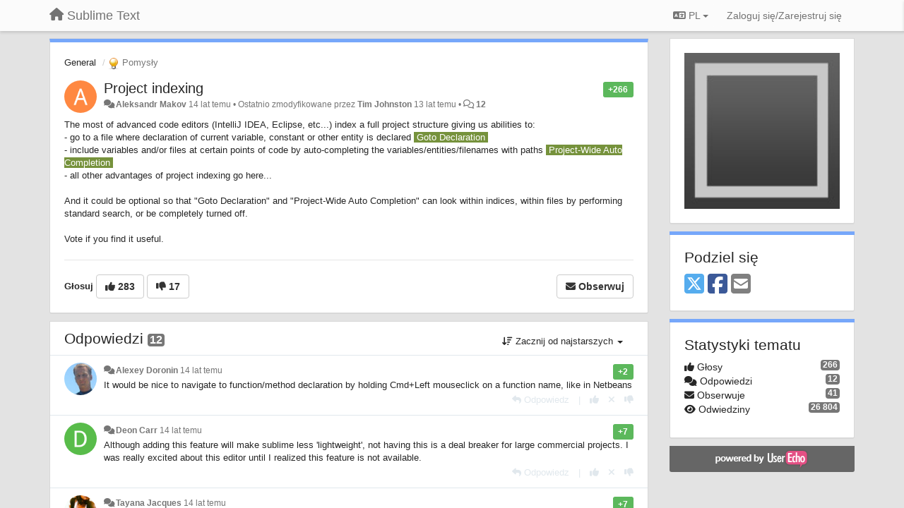

--- FILE ---
content_type: text/html; charset=utf-8
request_url: https://sublimetext.userecho.com/communities/1/topics/2839-project-indexing?lang=pl
body_size: 15915
content:
<!DOCTYPE html>
<html lang="pl" dir="ltr">
  <head>
    <meta charset="utf-8">
    <meta http-equiv="X-UA-Compatible" content="IE=edge">

    
    <meta name="viewport" content="width=device-width, initial-scale=1.0" />    

    <meta name="description" content="
  The most of advanced code editors (IntelliJ IDEA, Eclipse, etc...) index a full project structure giving us abilities to:- go to a file where declaration of current variable, constant or other entity is declared Goto Declaration

-include variables and/or files at certain points of code by auto-completing the variables/entities/filenames with paths Project-Wide Auto Completion

- all other advantages of project indexing go here...




And it could be optional so that &quot;Goto Declaration&quot; and &quot;Project-Wide Auto Completion&quot; can look within indices, within files by performing standard search, or be completely turned off.




Vote if you find it useful.
">
    <meta name="author" content="">
    <meta name="apple-mobile-web-app-capable" content="yes">

    <title>
  Project indexing / General / Sublime Text
</title>
    
  
  <meta name="title" content="Project indexing / General / Sublime Text" />
  


    
    <link rel="canonical" href="https://sublimetext.userecho.com/communities/1/topics/2839-project-indexing"/>
    

    

    
    <link rel="apple-touch-icon" href="https://sublimetext.userecho.com/s/attachments/2013/0/0/project_logo.png">
    

    


<script>
var initqueue = [];
var interface_mode = '';
var _uls_ls=(new Date()).getTime();
if (typeof __subfolder == 'undefined') var __subfolder='';

var _ue_globals=[];
_ue_globals['is_staff'] = false;
_ue_globals['lang_code'] = 'pl';
_ue_globals['lang_direction'] = 'ltr';
_ue_globals['datepicker_lang_code'] = 'pl';
_ue_globals['max_image_upload_size'] = 5242880;
_ue_globals['max_file_upload_size'] = 20971520;




_ue_globals['redactor_file_upload'] = true;

_ue_globals['redactor_ueactions'] = false;
_ue_globals['redactor_ue_ai'] = false;





function _checkYT(img){
	if(img.naturalHeight <= 90){
		var path = img.src;
		var altpath = path.replace('/maxresdefault.webp','/hqdefault.jpg').replace('/vi_webp/','/vi/');
		if (altpath != path){
			img.src = altpath;
		}
	}
}
</script>





    
    
    

    
    

    <link rel="stylesheet" href="/s/compress/css/output.3820a72a670e.css" type="text/css">

    

    <!-- HTML5 shim and Respond.js IE8 support of HTML5 elements and media queries -->
    <!--[if lt IE 9]>
      <script src="https://oss.maxcdn.com/libs/html5shiv/3.7.0/html5shiv.js"></script>
      <script src="https://oss.maxcdn.com/libs/respond.js/1.4.2/respond.min.js"></script>
    <![endif]-->

    



<style>

body {




}

/* Dashboard background color */


body {background-color: #E3E3E3;}

.module.module-topiclist .module-body {
  background-color: #E3E3E3;
}

/* Modules background color */
.panel {
background-color: #ffffff;
}

.ue_project_item {
background-color: #ffffff;
}

.module .module-body {
background-color: #ffffff;
}

.ue-content {
background-color: #ffffff;
}

.modal-content {
background-color: #ffffff;
}

.module-nav {
background-color: #ffffff;
}

.module-search .results-pane, .result-info {
background-color: #ffffff;
}

.module-topiclist .topic-item {
    background-color: #ffffff;
}

.module-topiclist .top-section {
    background-color: #ffffff;
    }

.module-topiclist .bottom-section {
    background-color: #ffffff;
    }

.navbar-nav .open .dropdown-menu {
    background-color: #ffffff;
}

.popover-title {
background-color: #f5f5f5;
}

.module-topiclist .tabbed ul.nav-pills, .module-topiclist .tabbed ul#tabs li.active a{
    background-color: #ffffff;
    color:#262626;
}


.dropdown-menu>li>a:hover, .btn-canned-response-dropdown .dropdown-menu>li>div.topic-item:hover {
 background-color: #ffffff;
}

/* Modules border color */

.panel-default {
border-color: #d8d8d8;
}

.ue-content table td {
border-color: #d8d8d8;
}

.ue-content table thead td {
    border-bottom: 3px solid #d8d8d8 !important;
}

.ue-content a.i_item_file:before{
    color: rgba(38,38,38,0.5) !important;
}

.module .module-body {
	border-color: #d8d8d8
}

.module {
    border-color: #d8d8d8
}

.form-control {
	border-color: #d8d8d8
}

.redactor-layer {
border-color: #d8d8d8
}

.admin-post-features {
border-bottom: 1px solid #d8d8d8;
}

.modal-header {
border-bottom: 1px solid #d8d8d8;
}

.modal-footer {
border-top: 1px solid #d8d8d8;
}

/*
.topic-solution {
border-color: #d8d8d8;
}
*/

/* Modules lighter color */



.bs-callout-info {
background-color: #f5f5f5;
}


.module-team h3 {
border-bottom: solid 1px #f5f5f5;
}

.comment-private {
background-color: #f5f5f5;
}

.comment-private .ue-content {
background-color: #f5f5f5;
}


.popover-content {
background-color: #ffffff;
}

.ue_project_item > div:first-child {
background-color: #f5f5f5;
}


.table-striped>tbody>tr:nth-child(odd)>td, .table-striped>tbody>tr:nth-child(odd)>th {
background-color: #f5f5f5;
}

.module .module-body .well {
background-color: #f5f5f5;
border-color:#d8d8d8;
}

.pagination>li>a, .pagination>li>span {
background-color: #f5f5f5;
border-color:#d8d8d8;
color:#262626;
}

.nav>li>a:hover, .nav>li>a:focus {
background-color: #f5f5f5;
}

.dropdown-menu {
background-color: #f5f5f5;
}

.dropdown-menu>li>a, .dropdown-menu>li>a:hover {
color:#262626;
}

.nav .open>a, .nav .open>a:hover, .nav .open>a:focus {
background-color: #f5f5f5;
}

.form-control {
background-color: #f5f5f5;
}

.form-control[disabled], .form-control[readonly], fieldset[disabled] .form-control{
background-color: #f5f5f5;
}

.editor-simulator {
  background: #f5f5f5;
  border: 1px solid #d8d8d8;
}

.redactor-layer {
    background-color: #f5f5f5;
}

/*
.redactor-box.redactor-styles-on {
  background-color: #ffffff;
}
*/
/*
body .redactor-box .ue-editor {
  background-color: #ffffff;
}*/
/*
.topic-solution {
background-color: #f5f5f5;
}
*/

/* Badge color */
.badge {
background-color: #
}

/* Font color */
.module-team .staff .username a {
    color:#262626;
}

.module-team .item-username a {
    color:#262626;
}

.ue_project_stats {
    color:#262626;
}


body, .module a,.widget .close  {
	color:#262626;
}

.user-mini-profile a {
    color:#262626;
}


.redactor-dropdown a {
    color: black;
}

.topic-header, .topic-item .topic-header a{
    color:#262626;
}


.form-control, .close {
    color:#262626;
}

.module-topiclist .topic-item:hover {
border-left: solid 4px rgba(38,38,38,0.5);
border-right: solid 4px rgba(38,38,38,0.5);
}


.comment-item:hover {
/*border-left: solid 4px rgba(38,38,38,0.5);
border-right: solid 4px rgba(38,38,38,0.5);
*/

background-color: rgba(245,245,245,0.8);
}

.frontend .navbar-fixed-top .dropdown-menu a {
    color:#262626;
}

/* Light font color */
.module-team .staff .title {
color: #7A7A7A;
}

.module-team .item-rating {
color: #7A7A7A;
}

/* Links color */
a {
color: #428bca;
}

.ue-content a {
color: #428bca;
}
.ue-content blockquote{
color:#262626;
}
.ue-content pre {
color:#262626;
background-color: #f5f5f5;
border-color: #d8d8d8;
word-break: keep-all;
}

.module-stats-topics h4 {
color: #428bca;
}

/* Navigation bar background color */
.frontend .navbar-fixed-top {
background-color: #fbfbfb;
}

.frontend .navbar-fixed-top .btn-default {
background-color: #fbfbfb;
}

.frontend .navbar {
border-color:#7F7F7F;
}

.frontend .navbar .nav>li>a:hover, .nav>li>a:focus {
background-color: #fbfbfb;
}

.frontend .navbar-fixed-top .nav .open>a,.frontend .navbar-fixed-top .nav .open>a:hover,.frontend .navbar-fixed-top .nav .open>a:focus {
background-color: #fbfbfb;
}

/* Navigation bar text color */
.frontend .navbar-fixed-top a, .frontend .navbar .nav > li > a {
color: #737373;
}

/* input group addons */
.input-group-addon {
background-color: #f5f5f5;
color: #262626;
border-color: #d8d8d8;
}

/*
.powered-by-ue-visibility .module-body {
background-color: #f5f5f5;
}
*/

.module-topiclist .topic-item.new-for-user,
.module-topiclist .topic-item.new-for-user .ue-content {
    background-color: #F2F5A9;
}




.module-categories ul > li.selected, .module-forums ul > li.selected, .module-user-profile-menu ul > li.selected{
background-color: rgba(245,245,245,0.8);
}














.powered-by-ue-visibility,
body .module.powered-by-ue-visibility,
body .module.powered-by-ue-visibility .module-body,
body .module.powered-by-ue-visibility .module-body a,
body .module.powered-by-ue-visibility .module-body a img{
    display: block !important;
    visibility: visible !important;
}
body .module.powered-by-ue-visibility .module-body a img{
    margin:auto;
}



</style>


    <link rel="shortcut icon" href="/s/attachments/2013/0/0/project_favicon.ico" />



    
  </head>

<body class="frontend theme-default 
  dashboard layout-right-sidebar view-topic
" 
  data-forum-id='1'
>







    <div class="navbar navbar-fixed-top" role="navigation">
      <div class="container">

        


        <div class="navbar-header">
          <a class="navbar-brand" href="/"><i class="fas fa-home"></i><span class="hidden-sm placeholder"> Sublime Text</span></a>
        </div>

        <div class="collapse2 navbar-collapse2">
          <ul class="nav navbar-nav hidden-xs">
            
              
              
              
              
              
            

            

            
          </ul>


        
        <button type="button" class="btn btn-default pull-right nav-button visible-xs offcanvas-toggle" data-toggle="offcanvas" aria-label="Menu"><i class="fas fa-bars"></i></button>
        
        
        <ul class="nav nav-right hidden-xs">
          



  
  <li class="dropdown light only-icon language-selector">
    <a class="dropdown-toggle btn btn-default" data-toggle="dropdown" href="#">
      <i class="fas fa-language hidden-xs"></i> PL <b class="caret"></b>
    </a>
    <ul class="dropdown-menu pull-right">
      
        <li dir="ltr" onclick="$(this).find('a').click();"><a href="/communities/1/topics/2839-project-indexing?lang=en">English (EN)</a></li>
      
        <li dir="ltr" onclick="$(this).find('a').click();"><a href="/communities/1/topics/2839-project-indexing?lang=ru">Русский (RU)</a></li>
      
        <li dir="ltr" onclick="$(this).find('a').click();"><a href="/communities/1/topics/2839-project-indexing?lang=es">Español (ES)</a></li>
      
        <li dir="ltr" onclick="$(this).find('a').click();"><a href="/communities/1/topics/2839-project-indexing?lang=fr">Français (FR)</a></li>
      
        <li dir="ltr" onclick="$(this).find('a').click();"><a href="/communities/1/topics/2839-project-indexing?lang=de">Deutsch (DE)</a></li>
      
        <li dir="ltr" onclick="$(this).find('a').click();"><a href="/communities/1/topics/2839-project-indexing?lang=nl">Nederlands (NL)</a></li>
      
        <li dir="ltr" onclick="$(this).find('a').click();"><a href="/communities/1/topics/2839-project-indexing?lang=is">Íslenska (IS)</a></li>
      
        <li dir="ltr" onclick="$(this).find('a').click();"><a href="/communities/1/topics/2839-project-indexing?lang=et">Eesti (ET)</a></li>
      
        <li dir="ltr" onclick="$(this).find('a').click();"><a href="/communities/1/topics/2839-project-indexing?lang=kk">Қазақша (KK)</a></li>
      
        <li dir="ltr" onclick="$(this).find('a').click();"><a href="/communities/1/topics/2839-project-indexing?lang=uk">‪Українська‬ (UK)</a></li>
      
        <li dir="ltr" onclick="$(this).find('a').click();"><a href="/communities/1/topics/2839-project-indexing?lang=da">Dansk (DA)</a></li>
      
        <li dir="ltr" onclick="$(this).find('a').click();"><a href="/communities/1/topics/2839-project-indexing?lang=ca">Català (CA)</a></li>
      
        <li dir="ltr" onclick="$(this).find('a').click();"><a href="/communities/1/topics/2839-project-indexing?lang=pl">Polski (PL)</a></li>
      
    </ul>
  </li>




  
    <li class="link-signin"><a href="#" class="btn btn-default" onclick="showSigninPanel();return false;" aria-label="Zaloguj się/Zarejestruj się"><span class="visible-xs visible-sm"><i style="padding-left: 3px;padding-right: 3px;" class="fas fa-sign-in-alt"></i></span><span class="hidden-xs hidden-sm">Zaloguj się/Zarejestruj się</span></a></li>
  




<script>
function extractFullDomain(url){
	var location_array = url.split('/');
	var domain = "";
	for (i = 0; i < 3; i++) { 
    	domain += location_array[i];
    	if (i < 2) {
    		domain += "/";
    	}
	}
	return domain;
}
function showSigninPanel(locResult){
	
		params='';if (locResult) params = '?local_result='+escape(locResult);
		
		ue_modal({'src':'/dialog/signin/'+params, 'max-width':'500px', callback: function () {ueTriggerEvent(window, 'uesigninpopuploaded');}});
	
}



</script>


         </ul>
         


        </div><!-- /.nav-collapse -->


      </div><!-- /.container -->
    </div><!-- /.navbar -->

<div class="navbar-offcanvas">
<button class="btn btn-default back-button" data-toggle="offcanvas" aria-label="Menu"><i class="fas fa-chevron-right"></i></button>

<ul class="nav user-menu">
  



  
  <li class="dropdown light only-icon language-selector">
    <a class="dropdown-toggle btn btn-default" data-toggle="dropdown" href="#">
      <i class="fas fa-language hidden-xs"></i> PL <b class="caret"></b>
    </a>
    <ul class="dropdown-menu pull-right">
      
        <li dir="ltr" onclick="$(this).find('a').click();"><a href="/communities/1/topics/2839-project-indexing?lang=en">English (EN)</a></li>
      
        <li dir="ltr" onclick="$(this).find('a').click();"><a href="/communities/1/topics/2839-project-indexing?lang=ru">Русский (RU)</a></li>
      
        <li dir="ltr" onclick="$(this).find('a').click();"><a href="/communities/1/topics/2839-project-indexing?lang=es">Español (ES)</a></li>
      
        <li dir="ltr" onclick="$(this).find('a').click();"><a href="/communities/1/topics/2839-project-indexing?lang=fr">Français (FR)</a></li>
      
        <li dir="ltr" onclick="$(this).find('a').click();"><a href="/communities/1/topics/2839-project-indexing?lang=de">Deutsch (DE)</a></li>
      
        <li dir="ltr" onclick="$(this).find('a').click();"><a href="/communities/1/topics/2839-project-indexing?lang=nl">Nederlands (NL)</a></li>
      
        <li dir="ltr" onclick="$(this).find('a').click();"><a href="/communities/1/topics/2839-project-indexing?lang=is">Íslenska (IS)</a></li>
      
        <li dir="ltr" onclick="$(this).find('a').click();"><a href="/communities/1/topics/2839-project-indexing?lang=et">Eesti (ET)</a></li>
      
        <li dir="ltr" onclick="$(this).find('a').click();"><a href="/communities/1/topics/2839-project-indexing?lang=kk">Қазақша (KK)</a></li>
      
        <li dir="ltr" onclick="$(this).find('a').click();"><a href="/communities/1/topics/2839-project-indexing?lang=uk">‪Українська‬ (UK)</a></li>
      
        <li dir="ltr" onclick="$(this).find('a').click();"><a href="/communities/1/topics/2839-project-indexing?lang=da">Dansk (DA)</a></li>
      
        <li dir="ltr" onclick="$(this).find('a').click();"><a href="/communities/1/topics/2839-project-indexing?lang=ca">Català (CA)</a></li>
      
        <li dir="ltr" onclick="$(this).find('a').click();"><a href="/communities/1/topics/2839-project-indexing?lang=pl">Polski (PL)</a></li>
      
    </ul>
  </li>




  
    <li class="link-signin"><a href="#" class="btn btn-default" onclick="showSigninPanel();return false;" aria-label="Zaloguj się/Zarejestruj się"><span class="visible-xs visible-sm"><i style="padding-left: 3px;padding-right: 3px;" class="fas fa-sign-in-alt"></i></span><span class="hidden-xs hidden-sm">Zaloguj się/Zarejestruj się</span></a></li>
  




<script>
function extractFullDomain(url){
	var location_array = url.split('/');
	var domain = "";
	for (i = 0; i < 3; i++) { 
    	domain += location_array[i];
    	if (i < 2) {
    		domain += "/";
    	}
	}
	return domain;
}
function showSigninPanel(locResult){
	
		params='';if (locResult) params = '?local_result='+escape(locResult);
		
		ue_modal({'src':'/dialog/signin/'+params, 'max-width':'500px', callback: function () {ueTriggerEvent(window, 'uesigninpopuploaded');}});
	
}



</script>


</ul>

</div>





<div id="wrap">

    <div class="container">
      

      
      <div id="content-wrapper" class="row row-offcanvas row-offcanvas-right">




        <!-- main -->
        <div class="main-content col-xs-12 col-sm-8 col-md-9">
          <div class="row">
            
  
    


   <div id="module_1" class="module module-topic" >
       	




<div class="topic-container">








<!-- Topic item -->
<div id="topic-2839" data-topic-mode="full" data-topic-id="2839" data-forum-id="1" class="topic-item topic-item-full">

<div class="module-body">



<ol class="breadcrumb" style="margin-bottom:0px;">

  <li><a href="/communities/1-general">General</a></li>

  <li class="active"><span class="topic-type-image" title="Pomysły">

	
		
		
		
			<img src="/s/cache/33/a2/33a247611ce2e695282d435d1b0b9b08.png" width="16" height="16" alt="" style="width:16px;height:16px;"/>
		
		
	

Pomysły</span></li>
</ol>





<div class="topic-avatar">
<img class="avatar ajax-popover clickable" onclick="window.open('/users/685-aleksandr-makov/topics/')" style="height:46px;width:46px;background-color:#FF8841;" src="https://cdn.userecho.com/characters/65.png?1" data-popover-class="mini-profile" data-popover-object-id="685" data-popover-url="/dialog/user/685/mini-profile/" alt=""/>

</div>







<div class="topic-votes pull-right">
        <span  data-toggle="tooltip" title="266 głosów"  class="label label-success">+266</span>
</div>








    
    
    <div class="topic-status topic-status-1">
        
        
        <span class="label label-sm" style="background-color:#999999"></span>
        
        
    </div>
    
    
    

    


    <ul class="topic-actions" data-topic-id="2839">
        
            
        
    </ul>
    

    

    


    
    
    <h1 class="topic-header"><a href='/communities/1/topics/2839-project-indexing' target='_self'>Project indexing</a></h1>
    
    
    


    
    <div class="topic-details">
        <i class="fa-fw fas fa-comments icon-source" title="przez Forum" data-html="true" rel="tooltip"></i><a class="ajax-popover" href="/users/685-aleksandr-makov/topics/" data-popover-class="mini-profile" data-popover-object-id="685" data-popover-url="/dialog/user/685/mini-profile/">Aleksandr Makov</a> <span class="date-created" data-toggle="tooltip" title="5 września 2011 04:27">14 lat temu</span>


        
            
        
        •
        
            <span class="topic-updated-info"> Ostatnio zmodyfikowane przez <a class="ajax-popover" href="/users/3866-tim-johnston/topics/" data-popover-class="mini-profile" data-popover-object-id="3866" data-popover-url="/dialog/user/3866/mini-profile/">Tim Johnston</a> <span class="date-updated" data-toggle="tooltip" title="18 października 2012 05:15">13 lat temu</span> • </span>
        

        <span class="topic-comment-count">
            <i class="far fa-comments"></i> <a href='/communities/1/topics/2839-project-indexing' target='_self'>12</a>
        </span>

        <span id="fb2839performer"></span>

        

        

    </div>
    


    


    
	<div class="topic-text ue-content"><div>

<p>The most of advanced code editors (IntelliJ IDEA, Eclipse, etc...) index a full project structure giving us abilities to:</p>- go to a file where declaration of current variable, constant or other entity is declared <span style="background-color: rgb(118, 146, 60);">&nbsp;<font color="#ffffff">Goto Declaration</font>&nbsp;</span>

<div>-&nbsp;include variables and/or files at certain points of code by auto-completing the variables/entities/filenames with paths <span style="background-color: rgb(118, 146, 60);">&nbsp;<font color="#ffffff">Project-Wide Auto Completion&nbsp;</font></span></div>

<div>- all other advantages of project indexing go here...</div>

<div>
<br></div>

<div>And it could be optional so that "Goto Declaration" and "Project-Wide Auto Completion" can look within indices, within files by performing standard search, or be completely turned off.</div>

<div>
<br></div>

<div>Vote if you find it useful.</div></div><div class="gradientback"></div></div>

	

	

    

    

	


	
	<div class="topic-tags">

                    
    					
                    
	</div>
	

	<!-- voting & follow -->
	
    


  <!-- voting & follow -->
  <div class="actions-bar">
  <div style="display:none"><input type="hidden" name="csrfmiddlewaretoken" value="0xpUZi5cVVi29KSfnf4AiOJ6VLMKVdX0RXsNiqPrlWM2WQOZpMApAL5ZtNgYI68m"></div>
  
    <span class="vote-text hidden-xs">Głosuj</span>

    

      

        <button data-action="vote" data-toggle="tooltip" title="+1 dla tego tematu" data-vote-value="1" data-loading-text="<i class='fas fa-sync fa-spin'></i>" class="btn btn-default"><i class="fas fa-thumbs-up"></i> <span>283</span></button>

      

    
      

        <button data-action="vote" data-toggle="tooltip" title="-1 dla tego tematu" data-vote-value="-1" data-loading-text="<i class='fas fa-sync fa-spin'></i>" class="btn btn-default"><i class="fas fa-thumbs-down"></i> <span>17</span></button>
      
          
    
    
    
    <button data-action="vote" data-toggle="tooltip" title="Usuń swój głos z tego tematu" data-loading-text="<i class='fas fa-sync fa-spin'></i>" class="btn btn-default" style="font-weight:normal;display:none" data-vote-value="0">Cofnij</button>

    
  
  


  <button  class="btn btn-default pull-right btn-follow" data-toggle="tooltip" data-follow-text="Obserwuj" data-following-text="Obserwujesz" title="Jeżeli nastąpi aktualizacja, otrzymasz powiadomienie na swój adres email" data-loading-text="<i class='fas fa-sync fa-spin'></i>" data-object-type="topic" data-object-id="2839" data-action="follow"><i class="fas fa-envelope"></i> <span>Obserwuj</span></button>

  </div>
    


    <!-- voting for kb -->
    
    

    
    

    
    

    
    

    </div>


    
    
    

    
    
    
    
    
    

</div>


</div>


   </div>





<!-- comments -->
	<div class="module module-comments">
        <div class="module-body">

    <ul class="nav nav-pills">
    <li>

	<div class="text-21">

    
        
        Odpowiedzi <span class="label label-default" style="padding: 0px 3px 1px 3px;" id="count">12</span>
        

        
    

    </div>

    </li>

    <li id="dropdown-sort" class="dropdown pull-right" data-toggle="tooltip" title="" data-original-title="Ustaw tryb sortowania dla komentarzy">
    <a role="button" id="sort-combo-link" direction="up" class="dropdown-toggle" data-toggle="dropdown">

    <i class="fas fa-sort-amount-down"></i>
    Zacznij od najstarszych <b class="caret"></b></a>
    <ul class="dropdown-menu pull-right">
        <li data-action='reply-change-order' data-direction='down'><a href="#">Zacznij od najnowszych</a></li>
        <li data-action='reply-change-order' data-direction='up'><a href="#">Zacznij od najstarszych</a></li>
    </ul>
    </li>

    </ul>


	



		

		<div class="comments-list" data-comments-order="up" data-topic-id="2839">
			
<!-- Comment item -->
<div id="comment-1955" data-id="1955" data-depth="0" data-privacy-mode="1" class="comment-item co0 " data-created="30.11.2011 08:38:13"data-user-id="1149">
  	
	<div class="topic-avatar"><img class="avatar ajax-popover clickable" onclick="window.open('/users/1149-alexey-doronin/topics/')" style="height:46px;width:46px;background-color:#FFFFFF;" src="/s/cache/91/3b/913b1ed0e5661f296fde2da61f5bb57d.png" data-popover-class="mini-profile" data-popover-object-id="1149" data-popover-url="/dialog/user/1149/mini-profile/" alt=""/>
</div>
	
	
	<div class="info-status comment-votes pull-right"><span class="label label-success">+2</span></div>
	

    

	

	



	
	
	

	
	
	<div class="comment-details">
		<i class="fa-fw fas fa-comments icon-source" title="przez Forum" data-html="true" rel="tooltip"></i><a class="author ajax-popover" href="/users/1149-alexey-doronin/topics/" data-popover-class="mini-profile" data-popover-object-id="1149" data-popover-url="/dialog/user/1149/mini-profile/">Alexey Doronin</a> <a data-toggle="tooltip" data-html="true" title="30 listopada 2011 08:38" href="#comment-1955">14 lat temu</a>
    </div>
	<div class="comment-text ue-content">It would be nice to navigate to function/method declaration by holding Cmd+Left mouseclick on a function name, like in Netbeans</div>
	



<div class="comment-actions-bar">
<ul class="comment-actions">
  
  
  
  
  <li><a data-type="reply-comment" data-action="reply-comment" href="#" aria-label="Odpowiedz"><i class="fas fa-reply"></i><span class="hidden-xs"> Odpowiedz</span></a></li>
  
  

  
  
  

  


  

  
    
    
    <li><span>|</span></li>
    <li>
      <a class='vote-up' data-action="upvote-comment" title="+1 dla tej wypowiedzi" data-toggle="tooltip" href="#" aria-label="+1 dla tej wypowiedzi">
        <i class="fas fa-thumbs-up"></i>
      </a>
    </li>

    <li>
      <a class='vote-cancel' data-action="cancelvote-comment" title="Cofnij swój głos" data-toggle="tooltip" href="#" aria-label="Cofnij swój głos">
        <i class="fas fa-times"></i>
      </a>
    </li>
    
    <li>
      <a class='vote-down' data-action="downvote-comment" title="-1 dla tej wypowiedzi" data-toggle="tooltip" href="#" aria-label="-1 dla tej wypowiedzi">
        <i class="fas fa-thumbs-down"></i>
      </a>
    </li>
    

    
    

  


  
</ul>
</div>



	
</div>
<!-- Comment item -->
<div id="comment-1956" data-id="1956" data-depth="0" data-privacy-mode="1" class="comment-item co0 " data-created="14.01.2012 21:03:58"data-user-id="1423">
  	
	<div class="topic-avatar"><img class="avatar ajax-popover clickable" onclick="window.open('/users/1423-deon-carr/topics/')" style="height:46px;width:46px;background-color:#58BC4A;" src="https://cdn.userecho.com/characters/68.png?1" data-popover-class="mini-profile" data-popover-object-id="1423" data-popover-url="/dialog/user/1423/mini-profile/" alt=""/>
</div>
	
	
	<div class="info-status comment-votes pull-right"><span class="label label-success">+7</span></div>
	

    

	

	



	
	
	

	
	
	<div class="comment-details">
		<i class="fa-fw fas fa-comments icon-source" title="przez Forum" data-html="true" rel="tooltip"></i><a class="author ajax-popover" href="/users/1423-deon-carr/topics/" data-popover-class="mini-profile" data-popover-object-id="1423" data-popover-url="/dialog/user/1423/mini-profile/">Deon Carr</a> <a data-toggle="tooltip" data-html="true" title="14 stycznia 2012 21:03" href="#comment-1956">14 lat temu</a>
    </div>
	<div class="comment-text ue-content">Although adding this feature will make sublime less 'lightweight', not having this is a deal breaker for large commercial projects. I was really excited about this editor until I realized this feature is not available. 
<br></div>
	



<div class="comment-actions-bar">
<ul class="comment-actions">
  
  
  
  
  <li><a data-type="reply-comment" data-action="reply-comment" href="#" aria-label="Odpowiedz"><i class="fas fa-reply"></i><span class="hidden-xs"> Odpowiedz</span></a></li>
  
  

  
  
  

  


  

  
    
    
    <li><span>|</span></li>
    <li>
      <a class='vote-up' data-action="upvote-comment" title="+1 dla tej wypowiedzi" data-toggle="tooltip" href="#" aria-label="+1 dla tej wypowiedzi">
        <i class="fas fa-thumbs-up"></i>
      </a>
    </li>

    <li>
      <a class='vote-cancel' data-action="cancelvote-comment" title="Cofnij swój głos" data-toggle="tooltip" href="#" aria-label="Cofnij swój głos">
        <i class="fas fa-times"></i>
      </a>
    </li>
    
    <li>
      <a class='vote-down' data-action="downvote-comment" title="-1 dla tej wypowiedzi" data-toggle="tooltip" href="#" aria-label="-1 dla tej wypowiedzi">
        <i class="fas fa-thumbs-down"></i>
      </a>
    </li>
    

    
    

  


  
</ul>
</div>



	
</div>
<!-- Comment item -->
<div id="comment-1957" data-id="1957" data-depth="0" data-privacy-mode="1" class="comment-item co0 " data-created="18.01.2012 17:55:36"data-user-id="1455">
  	
	<div class="topic-avatar"><img class="avatar ajax-popover clickable" onclick="window.open('/users/1455-tayana-jacques/topics/')" style="height:46px;width:46px;background-color:#FFFFFF;" src="/s/cache/b7/d1/b7d10d0dbe5e3219b95c787c923a433e.png" data-popover-class="mini-profile" data-popover-object-id="1455" data-popover-url="/dialog/user/1455/mini-profile/" alt=""/>
</div>
	
	
	<div class="info-status comment-votes pull-right"><span class="label label-success">+7</span></div>
	

    

	

	



	
	
	

	
	
	<div class="comment-details">
		<i class="fa-fw fas fa-comments icon-source" title="przez Forum" data-html="true" rel="tooltip"></i><a class="author ajax-popover" href="/users/1455-tayana-jacques/topics/" data-popover-class="mini-profile" data-popover-object-id="1455" data-popover-url="/dialog/user/1455/mini-profile/">Tayana Jacques</a> <a data-toggle="tooltip" data-html="true" title="18 stycznia 2012 17:55" href="#comment-1957">14 lat temu</a>
    </div>
	<div class="comment-text ue-content">I would LOVE for this to be implemented. I just use Ctrl+R to see a list of all&nbsp;functions&nbsp;in a given file, but being able to navigate to the declaration would be a major plus. I have developers here unwilling to move to ST2 because of that one feature not being available. This&nbsp;request&nbsp;definitely&nbsp;gets my vote.</div>
	



<div class="comment-actions-bar">
<ul class="comment-actions">
  
  
  
  
  <li><a data-type="reply-comment" data-action="reply-comment" href="#" aria-label="Odpowiedz"><i class="fas fa-reply"></i><span class="hidden-xs"> Odpowiedz</span></a></li>
  
  

  
  
  

  


  

  
    
    
    <li><span>|</span></li>
    <li>
      <a class='vote-up' data-action="upvote-comment" title="+1 dla tej wypowiedzi" data-toggle="tooltip" href="#" aria-label="+1 dla tej wypowiedzi">
        <i class="fas fa-thumbs-up"></i>
      </a>
    </li>

    <li>
      <a class='vote-cancel' data-action="cancelvote-comment" title="Cofnij swój głos" data-toggle="tooltip" href="#" aria-label="Cofnij swój głos">
        <i class="fas fa-times"></i>
      </a>
    </li>
    
    <li>
      <a class='vote-down' data-action="downvote-comment" title="-1 dla tej wypowiedzi" data-toggle="tooltip" href="#" aria-label="-1 dla tej wypowiedzi">
        <i class="fas fa-thumbs-down"></i>
      </a>
    </li>
    

    
    

  


  
</ul>
</div>



	
</div>
<!-- Comment item -->
<div id="comment-1958" data-id="1958" data-depth="0" data-privacy-mode="1" class="comment-item co0 " data-created="08.02.2012 22:17:28"data-user-id="1675">
  	
	<div class="topic-avatar"><img class="avatar ajax-popover clickable" onclick="window.open('/users/1675-thadeus/topics/')" style="height:46px;width:46px;background-color:#FF8841;" src="https://cdn.userecho.com/characters/84.png?1" data-popover-class="mini-profile" data-popover-object-id="1675" data-popover-url="/dialog/user/1675/mini-profile/" alt=""/>
</div>
	
	
	<div class="info-status comment-votes pull-right"><span class="label label-success">+1</span></div>
	

    

	

	



	
	
	

	
	
	<div class="comment-details">
		<i class="fa-fw fas fa-comments icon-source" title="przez Forum" data-html="true" rel="tooltip"></i><a class="author ajax-popover" href="/users/1675-thadeus/topics/" data-popover-class="mini-profile" data-popover-object-id="1675" data-popover-url="/dialog/user/1675/mini-profile/">Thadeus</a> <a data-toggle="tooltip" data-html="true" title="8 lutego 2012 22:17" href="#comment-1958">14 lat temu</a>
    </div>
	<div class="comment-text ue-content">I also find myself unwilling to switch to sublime text 2 from my current eclipse+pydev setup due to the lack of this feature.
<br></div>
	



<div class="comment-actions-bar">
<ul class="comment-actions">
  
  
  
  
  <li><a data-type="reply-comment" data-action="reply-comment" href="#" aria-label="Odpowiedz"><i class="fas fa-reply"></i><span class="hidden-xs"> Odpowiedz</span></a></li>
  
  

  
  
  

  


  

  
    
    
    <li><span>|</span></li>
    <li>
      <a class='vote-up' data-action="upvote-comment" title="+1 dla tej wypowiedzi" data-toggle="tooltip" href="#" aria-label="+1 dla tej wypowiedzi">
        <i class="fas fa-thumbs-up"></i>
      </a>
    </li>

    <li>
      <a class='vote-cancel' data-action="cancelvote-comment" title="Cofnij swój głos" data-toggle="tooltip" href="#" aria-label="Cofnij swój głos">
        <i class="fas fa-times"></i>
      </a>
    </li>
    
    <li>
      <a class='vote-down' data-action="downvote-comment" title="-1 dla tej wypowiedzi" data-toggle="tooltip" href="#" aria-label="-1 dla tej wypowiedzi">
        <i class="fas fa-thumbs-down"></i>
      </a>
    </li>
    

    
    

  


  
</ul>
</div>



	
</div>
<!-- Comment item -->
<div id="comment-1959" data-id="1959" data-depth="0" data-privacy-mode="1" class="comment-item co0 " data-created="08.02.2012 22:27:16"data-user-id="8471">
  	
	<div class="topic-avatar"><img class="avatar ajax-popover clickable" onclick="window.open('/users/8471-joel-thornton/topics/')" style="height:46px;width:46px;background-color:#FFFFFF;" src="/s/cache/f0/43/f0431925d2cbf3c7ff4fad8d1f65e9ff.png" data-popover-class="mini-profile" data-popover-object-id="8471" data-popover-url="/dialog/user/8471/mini-profile/" alt=""/>
</div>
	
	
	<div class="info-status comment-votes pull-right"><span class="label hidden">0</span></div>
	

    

	

	



	
	
	

	
	
	<div class="comment-details">
		<i class="fa-fw fas fa-comments icon-source" title="przez Forum" data-html="true" rel="tooltip"></i><a class="author ajax-popover" href="/users/8471-joel-thornton/topics/" data-popover-class="mini-profile" data-popover-object-id="8471" data-popover-url="/dialog/user/8471/mini-profile/">Joel Thornton</a> <a data-toggle="tooltip" data-html="true" title="8 lutego 2012 22:27" href="#comment-1959">14 lat temu</a>
    </div>
	<div class="comment-text ue-content">I have recently discovered the SublimeCodeIntel plugin which provides a basic level of project indexing, project-wide auto completion, and "goto declaration" functionality. Works great.&nbsp;<a href="https://github.com/Kronuz/SublimeCodeIntel/blob/master/README.rst">https://github.com/Kronuz/SublimeCodeIntel/blob/master/README.rst</a>

<div>
<br></div>

<div>I also highly recommend the SublimeLinter plugin which provides realtime code error analysis like many of the full fledged IDEs.&nbsp;<a href="https://github.com/Kronuz/SublimeLinter/blob/master/README.rst">https://github.com/Kronuz/SublimeLinter/blob/master/README.rst</a></div></div>
	



<div class="comment-actions-bar">
<ul class="comment-actions">
  
  
  
  
  <li><a data-type="reply-comment" data-action="reply-comment" href="#" aria-label="Odpowiedz"><i class="fas fa-reply"></i><span class="hidden-xs"> Odpowiedz</span></a></li>
  
  

  
  
  

  


  

  
    
    
    <li><span>|</span></li>
    <li>
      <a class='vote-up' data-action="upvote-comment" title="+1 dla tej wypowiedzi" data-toggle="tooltip" href="#" aria-label="+1 dla tej wypowiedzi">
        <i class="fas fa-thumbs-up"></i>
      </a>
    </li>

    <li>
      <a class='vote-cancel' data-action="cancelvote-comment" title="Cofnij swój głos" data-toggle="tooltip" href="#" aria-label="Cofnij swój głos">
        <i class="fas fa-times"></i>
      </a>
    </li>
    
    <li>
      <a class='vote-down' data-action="downvote-comment" title="-1 dla tej wypowiedzi" data-toggle="tooltip" href="#" aria-label="-1 dla tej wypowiedzi">
        <i class="fas fa-thumbs-down"></i>
      </a>
    </li>
    

    
    

  


  
</ul>
</div>



	
</div>
<!-- Comment item -->
<div id="comment-1961" data-id="1961" data-depth="1" data-privacy-mode="1" class="comment-item co1 " data-created="10.02.2012 22:28:14"data-user-id="1675">
  	
	<div class="topic-avatar"><img class="avatar ajax-popover clickable" onclick="window.open('/users/1675-thadeus/topics/')" style="height:46px;width:46px;background-color:#FF8841;" src="https://cdn.userecho.com/characters/84.png?1" data-popover-class="mini-profile" data-popover-object-id="1675" data-popover-url="/dialog/user/1675/mini-profile/" alt=""/>
</div>
	
	
	<div class="info-status comment-votes pull-right"><span class="label label-danger">-1</span></div>
	

    

	

	



	
	
	

	
	
	<div class="comment-details">
		<i class="fa-fw fas fa-comments icon-source" title="przez Forum" data-html="true" rel="tooltip"></i><a class="author ajax-popover" href="/users/1675-thadeus/topics/" data-popover-class="mini-profile" data-popover-object-id="1675" data-popover-url="/dialog/user/1675/mini-profile/">Thadeus</a> <a data-toggle="tooltip" data-html="true" title="10 lutego 2012 22:28" href="#comment-1961">14 lat temu</a>
    </div>
	<div class="comment-text ue-content">CodeIntel autocomplete works very well, I was impressed with it, however it lacks the single feature that keeps me using eclipse.
<br>
<br>I want to press CTRL+R (@&lt;search&gt; syntax), start typing a name of a function/class and have it take me to that file at the declaration point.
<br>
<br></div>
	



<div class="comment-actions-bar">
<ul class="comment-actions">
  
  
  
  
  <li><a data-type="reply-comment" data-action="reply-comment" href="#" aria-label="Odpowiedz"><i class="fas fa-reply"></i><span class="hidden-xs"> Odpowiedz</span></a></li>
  
  

  
  
  

  


  

  
    
    
    <li><span>|</span></li>
    <li>
      <a class='vote-up' data-action="upvote-comment" title="+1 dla tej wypowiedzi" data-toggle="tooltip" href="#" aria-label="+1 dla tej wypowiedzi">
        <i class="fas fa-thumbs-up"></i>
      </a>
    </li>

    <li>
      <a class='vote-cancel' data-action="cancelvote-comment" title="Cofnij swój głos" data-toggle="tooltip" href="#" aria-label="Cofnij swój głos">
        <i class="fas fa-times"></i>
      </a>
    </li>
    
    <li>
      <a class='vote-down' data-action="downvote-comment" title="-1 dla tej wypowiedzi" data-toggle="tooltip" href="#" aria-label="-1 dla tej wypowiedzi">
        <i class="fas fa-thumbs-down"></i>
      </a>
    </li>
    

    
    

  


  
</ul>
</div>



	
</div>
<!-- Comment item -->
<div id="comment-1960" data-id="1960" data-depth="0" data-privacy-mode="1" class="comment-item co0 " data-created="10.02.2012 10:50:19"data-user-id="819">
  	
	<div class="topic-avatar"><img class="avatar ajax-popover clickable" onclick="window.open('/users/819-michael-whitby/topics/')" style="height:46px;width:46px;background-color:#6199FF;" src="https://cdn.userecho.com/characters/77.png?1" data-popover-class="mini-profile" data-popover-object-id="819" data-popover-url="/dialog/user/819/mini-profile/" alt=""/>
</div>
	
	
	<div class="info-status comment-votes pull-right"><span class="label label-success">+2</span></div>
	

    

	

	



	
	
	

	
	
	<div class="comment-details">
		<i class="fa-fw fas fa-comments icon-source" title="przez Forum" data-html="true" rel="tooltip"></i><a class="author ajax-popover" href="/users/819-michael-whitby/topics/" data-popover-class="mini-profile" data-popover-object-id="819" data-popover-url="/dialog/user/819/mini-profile/">Michael Whitby</a> <a data-toggle="tooltip" data-html="true" title="10 lutego 2012 10:50" href="#comment-1960">14 lat temu</a>
    </div>
	<div class="comment-text ue-content">I'd love to have this, but would dislike it being in sublime itself, as opposed to a plugin, unless it was super quick. Sublime is fantastic being lightweight, and I'd hate it to get bloated, otherwise it will just end up like Komodo, Netbeans or Eclipse.</div>
	



<div class="comment-actions-bar">
<ul class="comment-actions">
  
  
  
  
  <li><a data-type="reply-comment" data-action="reply-comment" href="#" aria-label="Odpowiedz"><i class="fas fa-reply"></i><span class="hidden-xs"> Odpowiedz</span></a></li>
  
  

  
  
  

  


  

  
    
    
    <li><span>|</span></li>
    <li>
      <a class='vote-up' data-action="upvote-comment" title="+1 dla tej wypowiedzi" data-toggle="tooltip" href="#" aria-label="+1 dla tej wypowiedzi">
        <i class="fas fa-thumbs-up"></i>
      </a>
    </li>

    <li>
      <a class='vote-cancel' data-action="cancelvote-comment" title="Cofnij swój głos" data-toggle="tooltip" href="#" aria-label="Cofnij swój głos">
        <i class="fas fa-times"></i>
      </a>
    </li>
    
    <li>
      <a class='vote-down' data-action="downvote-comment" title="-1 dla tej wypowiedzi" data-toggle="tooltip" href="#" aria-label="-1 dla tej wypowiedzi">
        <i class="fas fa-thumbs-down"></i>
      </a>
    </li>
    

    
    

  


  
</ul>
</div>



	
</div>
<!-- Comment item -->
<div id="comment-1962" data-id="1962" data-depth="1" data-privacy-mode="1" class="comment-item co1 " data-created="13.02.2012 09:47:13"data-user-id="1704">
  	
	<div class="topic-avatar"><img class="avatar ajax-popover clickable" onclick="window.open('/users/1704-mpet/topics/')" style="height:46px;width:46px;background-color:#4A8DBC;" src="https://cdn.userecho.com/characters/109.png?1" data-popover-class="mini-profile" data-popover-object-id="1704" data-popover-url="/dialog/user/1704/mini-profile/" alt=""/>
</div>
	
	
	<div class="info-status comment-votes pull-right"><span class="label label-danger">-2</span></div>
	

    

	

	



	
	
	

	
	
	<div class="comment-details">
		<i class="fa-fw fas fa-comments icon-source" title="przez Forum" data-html="true" rel="tooltip"></i><a class="author ajax-popover" href="/users/1704-mpet/topics/" data-popover-class="mini-profile" data-popover-object-id="1704" data-popover-url="/dialog/user/1704/mini-profile/">mpet</a> <a data-toggle="tooltip" data-html="true" title="13 lutego 2012 09:47" href="#comment-1962">14 lat temu</a>
    </div>
	<div class="comment-text ue-content">Yes, I'd like to see it as a plugin only.</div>
	



<div class="comment-actions-bar">
<ul class="comment-actions">
  
  
  
  
  <li><a data-type="reply-comment" data-action="reply-comment" href="#" aria-label="Odpowiedz"><i class="fas fa-reply"></i><span class="hidden-xs"> Odpowiedz</span></a></li>
  
  

  
  
  

  


  

  
    
    
    <li><span>|</span></li>
    <li>
      <a class='vote-up' data-action="upvote-comment" title="+1 dla tej wypowiedzi" data-toggle="tooltip" href="#" aria-label="+1 dla tej wypowiedzi">
        <i class="fas fa-thumbs-up"></i>
      </a>
    </li>

    <li>
      <a class='vote-cancel' data-action="cancelvote-comment" title="Cofnij swój głos" data-toggle="tooltip" href="#" aria-label="Cofnij swój głos">
        <i class="fas fa-times"></i>
      </a>
    </li>
    
    <li>
      <a class='vote-down' data-action="downvote-comment" title="-1 dla tej wypowiedzi" data-toggle="tooltip" href="#" aria-label="-1 dla tej wypowiedzi">
        <i class="fas fa-thumbs-down"></i>
      </a>
    </li>
    

    
    

  


  
</ul>
</div>



	
</div>
<!-- Comment item -->
<div id="comment-1963" data-id="1963" data-depth="1" data-privacy-mode="1" class="comment-item co1 " data-created="13.02.2012 16:01:57"data-user-id="8162">
  	
	<div class="topic-avatar"><img class="avatar ajax-popover clickable" onclick="window.open('/users/8162-chaiguy/topics/')" style="height:46px;width:46px;background-color:#FFFFFF;" src="/s/cache/1b/53/1b534124a3ac0cfa7fc46a54be4c258a.png" data-popover-class="mini-profile" data-popover-object-id="8162" data-popover-url="/dialog/user/8162/mini-profile/" alt=""/>
</div>
	
	
	<div class="info-status comment-votes pull-right"><span class="label label-danger">-2</span></div>
	

    

	

	



	
	
	

	
	
	<div class="comment-details">
		<i class="fa-fw fas fa-comments icon-source" title="przez Forum" data-html="true" rel="tooltip"></i><a class="author ajax-popover" href="/users/8162-chaiguy/topics/" data-popover-class="mini-profile" data-popover-object-id="8162" data-popover-url="/dialog/user/8162/mini-profile/">chaiguy</a> <a data-toggle="tooltip" data-html="true" title="13 lutego 2012 16:01" href="#comment-1963">14 lat temu</a>
    </div>
	<div class="comment-text ue-content">I agree it makes sense to modularize the app such that people can install/use only those components they need, instead of bogging the whole thing down into a monolithic&nbsp;behemoth. <i>But</i>, I think sublime needs a better built in package tool that will fetch lists of available plugin and install/remove them with a single click. Take a look at NuGet for VS to see a good example.</div>
	



<div class="comment-actions-bar">
<ul class="comment-actions">
  
  
  
  
  <li><a data-type="reply-comment" data-action="reply-comment" href="#" aria-label="Odpowiedz"><i class="fas fa-reply"></i><span class="hidden-xs"> Odpowiedz</span></a></li>
  
  

  
  
  

  


  

  
    
    
    <li><span>|</span></li>
    <li>
      <a class='vote-up' data-action="upvote-comment" title="+1 dla tej wypowiedzi" data-toggle="tooltip" href="#" aria-label="+1 dla tej wypowiedzi">
        <i class="fas fa-thumbs-up"></i>
      </a>
    </li>

    <li>
      <a class='vote-cancel' data-action="cancelvote-comment" title="Cofnij swój głos" data-toggle="tooltip" href="#" aria-label="Cofnij swój głos">
        <i class="fas fa-times"></i>
      </a>
    </li>
    
    <li>
      <a class='vote-down' data-action="downvote-comment" title="-1 dla tej wypowiedzi" data-toggle="tooltip" href="#" aria-label="-1 dla tej wypowiedzi">
        <i class="fas fa-thumbs-down"></i>
      </a>
    </li>
    

    
    

  


  
</ul>
</div>



	
</div>
<!-- Comment item -->
<div id="comment-1964" data-id="1964" data-depth="2" data-privacy-mode="1" class="comment-item co2 " data-created="13.02.2012 18:26:39"data-user-id="1675">
  	
	<div class="topic-avatar"><img class="avatar ajax-popover clickable" onclick="window.open('/users/1675-thadeus/topics/')" style="height:46px;width:46px;background-color:#FF8841;" src="https://cdn.userecho.com/characters/84.png?1" data-popover-class="mini-profile" data-popover-object-id="1675" data-popover-url="/dialog/user/1675/mini-profile/" alt=""/>
</div>
	
	
	<div class="info-status comment-votes pull-right"><span class="label label-success">+1</span></div>
	

    

	

	



	
	
	

	
	
	<div class="comment-details">
		<i class="fa-fw fas fa-comments icon-source" title="przez Forum" data-html="true" rel="tooltip"></i><a class="author ajax-popover" href="/users/1675-thadeus/topics/" data-popover-class="mini-profile" data-popover-object-id="1675" data-popover-url="/dialog/user/1675/mini-profile/">Thadeus</a> <a data-toggle="tooltip" data-html="true" title="13 lutego 2012 18:26" href="#comment-1964">14 lat temu</a>
    </div>
	<div class="comment-text ue-content">There is a "package control" plugin, but it is not obvious how to use it.
<br>
<br>The tutorial below mentions how to install and use it
<br>
<br><a href="http://net.tutsplus.com/tutorials/tools-and-tips/sublime-text-2-tips-and-tricks/">http://net.tutsplus.com/tutorials/tools-and-tips/sublime-text-2-tips-and-tricks/</a>
<br></div>
	



<div class="comment-actions-bar">
<ul class="comment-actions">
  
  
  
  
  <li><a data-type="reply-comment" data-action="reply-comment" href="#" aria-label="Odpowiedz"><i class="fas fa-reply"></i><span class="hidden-xs"> Odpowiedz</span></a></li>
  
  

  
  
  

  


  

  
    
    
    <li><span>|</span></li>
    <li>
      <a class='vote-up' data-action="upvote-comment" title="+1 dla tej wypowiedzi" data-toggle="tooltip" href="#" aria-label="+1 dla tej wypowiedzi">
        <i class="fas fa-thumbs-up"></i>
      </a>
    </li>

    <li>
      <a class='vote-cancel' data-action="cancelvote-comment" title="Cofnij swój głos" data-toggle="tooltip" href="#" aria-label="Cofnij swój głos">
        <i class="fas fa-times"></i>
      </a>
    </li>
    
    <li>
      <a class='vote-down' data-action="downvote-comment" title="-1 dla tej wypowiedzi" data-toggle="tooltip" href="#" aria-label="-1 dla tej wypowiedzi">
        <i class="fas fa-thumbs-down"></i>
      </a>
    </li>
    

    
    

  


  
</ul>
</div>



	
</div>
<!-- Comment item -->
<div id="comment-1965" data-id="1965" data-depth="0" data-privacy-mode="1" class="comment-item co0 " data-created="03.07.2012 17:37:18"data-user-id="2943">
  	
	<div class="topic-avatar"><img class="avatar ajax-popover clickable" onclick="window.open('/users/2943-andy-jarrell/topics/')" style="height:46px;width:46px;background-color:#4A8DBC;" src="https://cdn.userecho.com/characters/65.png?1" data-popover-class="mini-profile" data-popover-object-id="2943" data-popover-url="/dialog/user/2943/mini-profile/" alt=""/>
</div>
	
	
	<div class="info-status comment-votes pull-right"><span class="label label-danger">-1</span></div>
	

    

	

	



	
	
	

	
	
	<div class="comment-details">
		<i class="fa-fw fas fa-comments icon-source" title="przez Forum" data-html="true" rel="tooltip"></i><a class="author ajax-popover" href="/users/2943-andy-jarrell/topics/" data-popover-class="mini-profile" data-popover-object-id="2943" data-popover-url="/dialog/user/2943/mini-profile/">Andy Jarrell</a> <a data-toggle="tooltip" data-html="true" title="3 lipca 2012 17:37" href="#comment-1965">13 lat temu</a>
    </div>
	<div class="comment-text ue-content"><p>A unified plugin to handle C/C++ as well as the languages that&nbsp;
<span style="color: rgb(85, 85, 85); background-color: rgb(252, 251, 250);">SublimeCodeIntel&nbsp;</span>&nbsp;<span id="pastemarkerend69033"></span>handles would be nice.</p>

Another useful plugin is the CTags plugin. &nbsp;It requires a lengthy tag generation cycle (particularly if the code resides on a network share.) &nbsp;But, once generated, navigating the C code is quick. &nbsp;It is in the package manager. &nbsp;More info here:<p><a href="https://github.com/SublimeText/CTags">https://github.com/SublimeText/CTags</a>&nbsp;<br>

</p>
</div>
	



<div class="comment-actions-bar">
<ul class="comment-actions">
  
  
  
  
  <li><a data-type="reply-comment" data-action="reply-comment" href="#" aria-label="Odpowiedz"><i class="fas fa-reply"></i><span class="hidden-xs"> Odpowiedz</span></a></li>
  
  

  
  
  

  


  

  
    
    
    <li><span>|</span></li>
    <li>
      <a class='vote-up' data-action="upvote-comment" title="+1 dla tej wypowiedzi" data-toggle="tooltip" href="#" aria-label="+1 dla tej wypowiedzi">
        <i class="fas fa-thumbs-up"></i>
      </a>
    </li>

    <li>
      <a class='vote-cancel' data-action="cancelvote-comment" title="Cofnij swój głos" data-toggle="tooltip" href="#" aria-label="Cofnij swój głos">
        <i class="fas fa-times"></i>
      </a>
    </li>
    
    <li>
      <a class='vote-down' data-action="downvote-comment" title="-1 dla tej wypowiedzi" data-toggle="tooltip" href="#" aria-label="-1 dla tej wypowiedzi">
        <i class="fas fa-thumbs-down"></i>
      </a>
    </li>
    

    
    

  


  
</ul>
</div>



	
</div>
<!-- Comment item -->
<div id="comment-1966" data-id="1966" data-depth="0" data-privacy-mode="1" class="comment-item co0 " data-created="18.10.2012 05:15:24"data-user-id="3866">
  	
	<div class="topic-avatar"><img class="avatar ajax-popover clickable" onclick="window.open('/users/3866-tim-johnston/topics/')" style="height:46px;width:46px;background-color:#EC4879;" src="https://cdn.userecho.com/characters/84.png?1" data-popover-class="mini-profile" data-popover-object-id="3866" data-popover-url="/dialog/user/3866/mini-profile/" alt=""/>
</div>
	
	
	<div class="info-status comment-votes pull-right"><span class="label label-danger">-1</span></div>
	

    

	

	



	
	
	

	
	
	<div class="comment-details">
		<i class="fa-fw fas fa-comments icon-source" title="przez Forum" data-html="true" rel="tooltip"></i><a class="author ajax-popover" href="/users/3866-tim-johnston/topics/" data-popover-class="mini-profile" data-popover-object-id="3866" data-popover-url="/dialog/user/3866/mini-profile/">Tim Johnston</a> <a data-toggle="tooltip" data-html="true" title="18 października 2012 05:15" href="#comment-1966">13 lat temu</a>
    </div>
	<div class="comment-text ue-content"><p>Features like this are best left to plugins. In my darker moments I want stuff like this, but then I remember that it makes me a lazy programmer, and it adds bloat to an otherwise, err...sublime...tool.</p><p><br></p><p>I don't want sublimetext to ever tell me how my code works, because<br>A) it doesn't know</p><p>B) I should be able to figure that out, or else what the hell am I doing?</p><p><br></p><p>On the other hand, I want to be able to run this program everywhere I need to, which means not having it manage gigantic amounts of superfluous information.</p></div>
	



<div class="comment-actions-bar">
<ul class="comment-actions">
  
  
  
  
  <li><a data-type="reply-comment" data-action="reply-comment" href="#" aria-label="Odpowiedz"><i class="fas fa-reply"></i><span class="hidden-xs"> Odpowiedz</span></a></li>
  
  

  
  
  

  


  

  
    
    
    <li><span>|</span></li>
    <li>
      <a class='vote-up' data-action="upvote-comment" title="+1 dla tej wypowiedzi" data-toggle="tooltip" href="#" aria-label="+1 dla tej wypowiedzi">
        <i class="fas fa-thumbs-up"></i>
      </a>
    </li>

    <li>
      <a class='vote-cancel' data-action="cancelvote-comment" title="Cofnij swój głos" data-toggle="tooltip" href="#" aria-label="Cofnij swój głos">
        <i class="fas fa-times"></i>
      </a>
    </li>
    
    <li>
      <a class='vote-down' data-action="downvote-comment" title="-1 dla tej wypowiedzi" data-toggle="tooltip" href="#" aria-label="-1 dla tej wypowiedzi">
        <i class="fas fa-thumbs-down"></i>
      </a>
    </li>
    

    
    

  


  
</ul>
</div>



	
</div>
		</div>

		

		

		<!-- comment template -->
		<div id="comment-template" data-topic-id="2839" class="comment-item" style="display:none">

			
				
				<div><input data-action="signin-comment" type="submit" class="btn btn-default" value="Dodaj komentarz jako"/></div>
				
			
		</div>
		<!-- end comment template -->

		</div>
	</div>






<script>
_comment_edit_url_='/comments/edit/';
_comment_post_url_='/comments/post/';
_return_path_='/communities/1-general';
initqueue.push(function() {
	//console.log('init c');
	setupImageZoom($('.module-topic .ue-content img'));
	setupImageZoom($('.module-comments .ue-content img'));

	newComment();

	// Comment form activationif needed
	

	
	// check if url has hashtag - check if it's comment and exists. otherwise try to preload.
	var hashtag = window.location.hash;
	if (hashtag && hashtag.substring(1,9) == 'comment-' && $('.comments-list .comment-item#'+hashtag.substring(1)).length == 0 && $('.module-comments [data-action="show-more-comments"]').length > 0){
		// will change the link 'show more' to load all and navigate to specific comment if exists
		show_more_data = $('.module-comments [data-action="show-more-comments"]');
		show_more_data.attr('data-load-all','true');
		show_more_data.attr('data-navigate-to-comment',hashtag);
		show_more_data.click();
	}
	

    ueApplySubfolder2Captcha();
});

</script>


  


          
          


          </div>

          
          <div class="row powered-by-ue-visibility">
            <div class="col-xs-12" style="text-align:center;">
              <p class="text-muted" style="margin-top: 10px;"><a href="https://userecho.com?pcode=pwbue_label_sublimetext&amp;utm_source=pblv5&amp;utm_medium=cportal&amp;utm_campaign=pbue" target="_blank">Customer support service</a> by UserEcho</p>
            </div>
          </div>
          

        </div>
        <!-- /main -->



        <!-- right sidebar -->
        <div class="col-xs-8 col-sm-4 col-md-3 sidebar-offcanvas" id="sidebar" role="navigation">

          <div class="row">
            
  
    
      




   <div id="module_17" class="module module-image" >
       	
        <div class="module-body">
       	
	
		<div style="text-align:center">
			<a href="http://www.sublimetext.com/2">

	
			<img class="full-width" src="/s/attachments/2013/1/0/17.jpeg"/>
	

</a>
		</div>
	


       	</div>
        
   </div>












    <div class="module module-share">
        <div class="module-body">
            <h3>Podziel się</h3>

            <div class="share-buttons">
                    
                    <a id="share-twitter" href="#" aria-label="X (Twitter)"><i class="fab fa-2x fa-square-x-twitter" style="color: #55acee;"></i></a>
                    <a id="share-facebook" href="#" aria-label="Facebook"><i class="fab fa-2x fa-square-facebook" style="color: #3B5998;"></i></a>
                    
                    <a id="share-email" href="#" aria-label="Email"><i class="fa fa-2x fa-square-envelope"></i></a>
            </div>

        </div>
    </div>




    <div class="module module-stats module-links">
        <div class="module-body">
        
            <h3>Statystyki tematu</h3>
            <ul>
                <li>
                    <span class="badge pull-right">266</span>
                    <i class="fas fa-thumbs-up"></i> Głosy
                </li>
                <li>
                    <span class="badge pull-right">12</span>
                    <i class="fas fa-comments"></i> Odpowiedzi
                </li>
                <li>
                    <span class="badge pull-right">41</span>
                    <i class="fas fa-envelope"></i> Obserwuje
                </li>
                <li>
                    <span class="badge pull-right">26 804</span>
                    <i class="fas fa-eye"></i> Odwiedziny
                </li>
            </ul>
        
        </div>
    </div>


<script>
initqueue.push(function() {
    url=document.location;

    //email
    $('#share-email').on('click',function() {
        location.href="mailto:?subject=Project indexing&body="+url
    });


    //twitter
    $('#share-twitter').on('click',function() {
        twitter_share_url="https://x.com/share?text=Project indexing&url="+url;
        popupwindow(twitter_share_url, "X (Twitter) share",550,420);
    });

    //facebook
    $('#share-facebook').on('click',function() {
        facebook_share_url="https://www.facebook.com/share.php?u="+ url;
        popupwindow(facebook_share_url, "Facebook share",550,420);
    });

    



});
</script>


    
  


            
            
            <div class="module powered-by-ue-visibility">
              <div class="module-body" style="text-align:center;padding:5px;background-color: #666666;">
                <a href="https://userecho.com?pcode=pwbue_label_sublimetext&amp;utm_source=pblv4&amp;utm_medium=cportal&amp;utm_campaign=pbue" target="_blank">
                  <img style="" alt="Powered by UserEcho" src="https://userecho.com/s/img/poweredby_ue.png">
                </a>
              </div>
            </div>
            
          </div>
        <!-- /sidebar -->
        </div><!--/span-->



    <div class="col-xs-12">
    <div class="row bottom-modules">

    
  
    
  


    </div>
    </div>


    </div><!--/row-->



    
    </div><!--/.container-->
    <div class="backdrop"></div>
    </div>




    <!-- Placeholder for modals -->
    <div id="popup_container" class="ue_modal"><div id="default_popup"></div></div>

    <!-- Bootstrap core JavaScript
    ================================================== -->
    <!-- Placed at the end of the document so the pages load faster -->
    <script src="/s/libs/jquery/3.6.0/jquery.min.js"></script>


<input type="hidden" name="csrfmiddlewaretoken" value="D7awqOLO6PRru2MwOULp8SoP6o24ck03uxdpJWv3wQlrh8IgQrheqPKIEqwiZdbp">
<script>
if (typeof __m_settings == 'undefined') var __m_settings=[];
</script>




<!-- JSI18N START -->
<script>
'use strict';
{
  const globals = this;
  const django = globals.django || (globals.django = {});

  
  django.pluralidx = function(n) {
    const v = (n==1 ? 0 : n%10>=2 && n%10<=4 && (n%100<10 || n%100>=20) ? 1 : 2);
    if (typeof v === 'boolean') {
      return v ? 1 : 0;
    } else {
      return v;
    }
  };
  

  /* gettext library */

  django.catalog = django.catalog || {};
  
  const newcatalog = {
    "%(sel)s of %(cnt)s selected": [
      "Wybrano %(sel)s z %(cnt)s",
      "Wybrano %(sel)s z %(cnt)s",
      "Wybrano %(sel)s z %(cnt)s"
    ],
    "%s selected option not visible": [
      "%s wybrana opcja jest ukryta",
      "%s wybrane opcje s\u0105 ukryte",
      "%s wybranych opcji jest ukrytych"
    ],
    "6 a.m.": "6 rano",
    "6 p.m.": "6 po po\u0142udniu",
    "Accept if you want to remove these marks": "Potwierd\u017a, je\u015bli chcesz usun\u0105\u0107 te oznaczenia",
    "Additional options": "Dodatkowe opcje",
    "Alert": "Alert",
    "All": "Wszystkie",
    "Anonymous": "Anonim",
    "April": "Kwiecie\u0144",
    "Are you sure you want to delete this object?": "Jeste\u015b pewien, \u017ce chcesz usun\u0105\u0107 ten obiekt?",
    "Are you sure you want to do this?": "Na pewno chcesz to zrobi\u0107?",
    "August": "Sierpie\u0144",
    "Available %s": "Dost\u0119pne %s",
    "Cancel": "Anuluj",
    "Choose": "Wybierz",
    "Choose a Date": "Wybierz Dat\u0119",
    "Choose a Time": "Wybierz Czas",
    "Choose a time": "Wybierz czas",
    "Choose all": "Wybierz wszystkie",
    "Chosen %s": "Wybrane %s",
    "Click to choose all %s at once.": "Kliknij, aby wybra\u0107 jednocze\u015bnie wszystkie %s.",
    "Click to remove all chosen %s at once.": "Kliknij, aby usun\u0105\u0107 jednocze\u015bnie wszystkie wybrane %s.",
    "Close": "Zamknij",
    "Confirm": "Potwierd\u017a",
    "December": "Grudzie\u0144",
    "Do you want to delete this tag from topic?": "Czy na pewno chcesz usun\u0105\u0107 ten znacznik z tematu?",
    "Duplicate": "Duplikat",
    "February": "Luty",
    "Filter": "Filtr",
    "Friday": "Pi\u0105tek",
    "Height, px": "Wysoko\u015b\u0107, px",
    "Hide": "Ukryj",
    "Inappropriate": "Nieodpowiedni",
    "Information how to reset your password has been sent to your email.": "Informacje o tym, jak zresetowa\u0107 Twoje has\u0142o zosta\u0142o wys\u0142ane na tw\u00f3j adres e-mail.",
    "Input your email": "Podaj adres e-mail",
    "January": "Stycze\u0144",
    "July": "Lipiec",
    "June": "Czerwiec",
    "Keep aspect ratio": "Utrzymaj wsp\u00f3\u0142czynnik proporcji",
    "Knowledge base": "Baza wiedzy",
    "Loading": "\u0141adowanie",
    "March": "Marzec",
    "May": "Maj",
    "Midnight": "P\u00f3\u0142noc",
    "Monday": "Poniedzia\u0142ek",
    "No": "Nie",
    "No element selected": "Nie wybrano \u017cadnego elementu",
    "Noon": "Po\u0142udnie",
    "Not selected": "Niewybrany",
    "Note: You are %s hour ahead of server time.": [
      "Uwaga: Czas lokalny jest przesuni\u0119ty o %s godzin\u0119 do przodu w stosunku do czasu serwera.",
      "Uwaga: Czas lokalny jest przesuni\u0119ty o %s godziny do przodu w stosunku do czasu serwera.",
      "Uwaga: Czas lokalny jest przesuni\u0119ty o %s godzin do przodu w stosunku do czasu serwera."
    ],
    "Note: You are %s hour behind server time.": [
      "Uwaga: Czas lokalny jest przesuni\u0119ty o %s godzin\u0119 do ty\u0142u w stosunku do czasu serwera.",
      "Uwaga: Czas lokalny jest przesuni\u0119ty o %s godziny do ty\u0142u w stosunku do czasu serwera.",
      "Uwaga: Czas lokalny jest przesuni\u0119ty o %s godzin do ty\u0142u w stosunku do czasu serwera."
    ],
    "November": "Listopad",
    "Now": "Teraz",
    "October": "Pa\u017adziernik",
    "Please check cookies are enabled then refresh the page.": "Prosz\u0119, sprawd\u017a, czy pliki cookies s\u0105 w\u0142\u0105czone, a nast\u0119pnie od\u015bwie\u017c stron\u0119.",
    "Regular topics": "Standardowe tematy",
    "Remove": "Usu\u0144",
    "Remove all": "Usu\u0144 wszystkie",
    "Saturday": "Sobota",
    "Save": "Zapisz",
    "Search": "Szukaj",
    "September": "Wrzesie\u0144",
    "Set tag Class": "Ustaw tag Klasa",
    "Set tag ID": "Ustaw tag ID",
    "Show": "Poka\u017c",
    "Show more": "Poka\u017c wi\u0119cej",
    "Spam": "Spam",
    "Sunday": "Niedziela",
    "The comment has been deleted": "Komentarz zosta\u0142 usuni\u0119ty",
    "This is the list of available %s. You may choose some by selecting them in the box below and then clicking the \"Choose\" arrow between the two boxes.": "To lista dost\u0119pnych %s. Aby wybra\u0107 pozycje, zaznacz je i kliknij strza\u0142k\u0119 \u201eWybierz\u201d pomi\u0119dzy listami.",
    "This is the list of chosen %s. You may remove some by selecting them in the box below and then clicking the \"Remove\" arrow between the two boxes.": "To lista wybranych %s. Aby usun\u0105\u0107, zaznacz pozycje wybrane do usuni\u0119cia i kliknij strza\u0142k\u0119 \u201eUsu\u0144\u201d pomi\u0119dzy listami.",
    "Thursday": "Czwartek",
    "Tickets": "Zg\u0142oszenia",
    "Today": "Dzisiaj",
    "Tomorrow": "Jutro",
    "Topic marked as draft": "Temat oznaczony jako szkic",
    "Topic published": "Temat opublikowany",
    "Tuesday": "Wtorek",
    "Type into this box to filter down the list of available %s.": "Wpisz co\u015b tutaj, aby wyfiltrowa\u0107 list\u0119 dost\u0119pnych %s.",
    "Type into this box to filter down the list of selected %s.": "Wpisz co\u015b tutaj, aby wyfiltrowa\u0107 list\u0119 wybranych %s.",
    "Unable to check email. Error code: ": "Nie mo\u017cna sprawdzi\u0107 adresu email. Kod b\u0142\u0119du: ",
    "User has been invited": "U\u017cytkownik zosta\u0142 zaproszon",
    "Value": "Warto\u015b\u0107",
    "We've sent confirmation letter. Check your email.": "Wys\u0142ali\u015bmy wiadomo\u015b\u0107 potwierdzaj\u0105c\u0105. Sprawd\u017a swoj\u0105 skrzynk\u0119 odbiorcz\u0105.",
    "Wednesday": "\u015aroda",
    "Width, px": "Szeroko\u015b\u0107, px",
    "Would you like to reset password for your account?": "Chcesz zresetowa\u0107 has\u0142o do konta?",
    "Yes": "Tak",
    "Yesterday": "Wczoraj",
    "You have selected an action, and you haven\u2019t made any changes on individual fields. You\u2019re probably looking for the Go button rather than the Save button.": "Wybrano akcj\u0119, lecz nie dokonano \u017cadnych zmian w polach. Prawdopodobnie szukasz przycisku \u201eWykonaj\u201d, a nie \u201eZapisz\u201d.",
    "You have selected an action, but you haven\u2019t saved your changes to individual fields yet. Please click OK to save. You\u2019ll need to re-run the action.": "Wybrano akcj\u0119, lecz cz\u0119\u015b\u0107 zmian w polach nie zosta\u0142a zachowana. Kliknij OK, aby zapisa\u0107. Aby wykona\u0107 akcj\u0119, nale\u017cy j\u0105 ponownie uruchomi\u0107.",
    "You have unsaved changes on individual editable fields. If you run an action, your unsaved changes will be lost.": "Zmiany w niekt\u00f3rych polach nie zosta\u0142y zachowane. Po wykonaniu akcji, zmiany te zostan\u0105 utracone.",
    "abbrev. day Friday\u0004Fri": "Pt",
    "abbrev. day Monday\u0004Mon": "Pon",
    "abbrev. day Saturday\u0004Sat": "So",
    "abbrev. day Sunday\u0004Sun": "Nd",
    "abbrev. day Thursday\u0004Thur": "Czw",
    "abbrev. day Tuesday\u0004Tue": "Wt",
    "abbrev. day Wednesday\u0004Wed": "\u015ar",
    "abbrev. month April\u0004Apr": "Kwi",
    "abbrev. month August\u0004Aug": "Sie",
    "abbrev. month December\u0004Dec": "Gru",
    "abbrev. month February\u0004Feb": "Lut",
    "abbrev. month January\u0004Jan": "Sty",
    "abbrev. month July\u0004Jul": "Lip",
    "abbrev. month June\u0004Jun": "Cze",
    "abbrev. month March\u0004Mar": "Mar",
    "abbrev. month May\u0004May": "Maj",
    "abbrev. month November\u0004Nov": "Lis",
    "abbrev. month October\u0004Oct": "Pa\u017a",
    "abbrev. month September\u0004Sep": "Wrz",
    "close all": "zamknij wszystkie",
    "one letter Friday\u0004F": "P",
    "one letter Monday\u0004M": "P",
    "one letter Saturday\u0004S": "S",
    "one letter Sunday\u0004S": "N",
    "one letter Thursday\u0004T": "C",
    "one letter Tuesday\u0004T": "W",
    "one letter Wednesday\u0004W": "\u015a"
  };
  for (const key in newcatalog) {
    django.catalog[key] = newcatalog[key];
  }
  

  if (!django.jsi18n_initialized) {
    django.gettext = function(msgid) {
      const value = django.catalog[msgid];
      if (typeof value === 'undefined') {
        return msgid;
      } else {
        return (typeof value === 'string') ? value : value[0];
      }
    };

    django.ngettext = function(singular, plural, count) {
      const value = django.catalog[singular];
      if (typeof value === 'undefined') {
        return (count == 1) ? singular : plural;
      } else {
        return value.constructor === Array ? value[django.pluralidx(count)] : value;
      }
    };

    django.gettext_noop = function(msgid) { return msgid; };

    django.pgettext = function(context, msgid) {
      let value = django.gettext(context + '\x04' + msgid);
      if (value.includes('\x04')) {
        value = msgid;
      }
      return value;
    };

    django.npgettext = function(context, singular, plural, count) {
      let value = django.ngettext(context + '\x04' + singular, context + '\x04' + plural, count);
      if (value.includes('\x04')) {
        value = django.ngettext(singular, plural, count);
      }
      return value;
    };

    django.interpolate = function(fmt, obj, named) {
      if (named) {
        return fmt.replace(/%\(\w+\)s/g, function(match){return String(obj[match.slice(2,-2)])});
      } else {
        return fmt.replace(/%s/g, function(match){return String(obj.shift())});
      }
    };


    /* formatting library */

    django.formats = {
    "DATETIME_FORMAT": "j E Y H:i",
    "DATETIME_INPUT_FORMATS": [
      "%d.%m.%Y %H:%M:%S",
      "%d.%m.%Y %H:%M:%S.%f",
      "%d.%m.%Y %H:%M",
      "%Y-%m-%d %H:%M:%S",
      "%Y-%m-%d %H:%M:%S.%f",
      "%Y-%m-%d %H:%M",
      "%Y-%m-%d"
    ],
    "DATE_FORMAT": "j E Y",
    "DATE_INPUT_FORMATS": [
      "%d.%m.%Y",
      "%d.%m.%y",
      "%y-%m-%d",
      "%Y-%m-%d"
    ],
    "DECIMAL_SEPARATOR": ",",
    "FIRST_DAY_OF_WEEK": 1,
    "MONTH_DAY_FORMAT": "j E",
    "NUMBER_GROUPING": 3,
    "SHORT_DATETIME_FORMAT": "d-m-Y  H:i",
    "SHORT_DATE_FORMAT": "d-m-Y",
    "THOUSAND_SEPARATOR": "\u00a0",
    "TIME_FORMAT": "H:i",
    "TIME_INPUT_FORMATS": [
      "%H:%M:%S",
      "%H:%M:%S.%f",
      "%H:%M"
    ],
    "YEAR_MONTH_FORMAT": "F Y"
  };

    django.get_format = function(format_type) {
      const value = django.formats[format_type];
      if (typeof value === 'undefined') {
        return format_type;
      } else {
        return value;
      }
    };

    /* add to global namespace */
    globals.pluralidx = django.pluralidx;
    globals.gettext = django.gettext;
    globals.ngettext = django.ngettext;
    globals.gettext_noop = django.gettext_noop;
    globals.pgettext = django.pgettext;
    globals.npgettext = django.npgettext;
    globals.interpolate = django.interpolate;
    globals.get_format = django.get_format;

    django.jsi18n_initialized = true;
  }
};

</script>
<!-- JSI18N END -->

<script src="/s/compress/js/output.80b86b0a103d.js"></script>


  
    <script src="/s/libs/bootstrap-datepicker/1.7.0/locales/bootstrap-datepicker.pl.min.js"></script>
  



<script>
$(document).ready(function() {
    


    
});


</script>



  <!-- [if lte IE 7]><script src="/s/assets2.0/js/json3.min.js"></script><![endif] -->
  <script>



console.log('False')
</script>

  


    

    <script>

    //Mobile IE fix
    if (navigator.userAgent.match(/IEMobile\/10\.0/) || navigator.userAgent.match(/WPDesktop/)) {
    var msViewportStyle = document.createElement("style");
    msViewportStyle.appendChild(
        document.createTextNode(
            "@-ms-viewport{width:auto!important}"
        )
    );
    document.getElementsByTagName("head")[0].
        appendChild(msViewportStyle);
    }
    //End mobile IE fix

    //Perform init
    $(document).ready(function() {
        //Run global init queue
        while (initqueue.length > 0) {(initqueue.shift())();}
    });

    function search() {
      $('.backdrop').fadeIn('fast');
      $('.results-pane').slideDown();

    }



    // navigate by pages and searches in history (back button in the browser)
    $(document).ready(function(){
        if ("onhashchange" in window) {
          $( window ).on( "hashchange", function( event ) {
            ueNavigateByHash();
          }).trigger('hashchange');
        };
    })

    $(document).ready(function(){
      $("span[data-rel]").tooltip({container: 'body'});
      $("a[data-rel]").tooltip({container: 'body'});
      $(".actions-bar button").tooltip({container: 'body'});
      $("[data-toggle=tooltip]").tooltip({container: 'body'});
      $("[rel=tooltip]").tooltip({container: 'body'});
    })

    </script>

    <script>

    Sentry.init({ dsn: 'https://d6e663a43b37aa5393452888c008fea9@sentry.userecho.com/7' });

    Sentry.configureScope(function(scope){
      scope.setUser({"id": "None","username": ""});
      scope.setExtra("project_id", "2013");
    });

    function iniFrame() {
      if ( window.location !== window.parent.location )
      {
          var data = {'window':window.location, 'parent': window.parent.location};
          console.log(data)
          if(!window.location.href.includes("widget")) {
            Sentry.captureMessage("Iframe detected: " + JSON.stringify(data));
          }

      }
      else {

      }
  }
  iniFrame();
  </script>



    

  <!-- USERECHO GA4 Google tag (gtag.js) -->
  
  
  <script async src="https://www.googletagmanager.com/gtag/js?id=G-KV4LQFT7ZN&l=dataLayerUE"></script>
  <script>
    window.dataLayerUE = window.dataLayerUE || []
    function ue_gtag_ga4() {
      dataLayerUE.push(arguments)
    }
    ue_gtag_ga4('js', new Date())
    ue_gtag_ga4('config', 'G-KV4LQFT7ZN', {
      ue_server_name: 'eu2',
      ue_project_id: '2013'
    })
  </script>

  <script>
    function uegtagSend(action, params) {
      ue_gtag_ga4('send', action, params)
    }
    function trackEvent(category, action, label) {
      uegtagSend('event', { eventCategory: category, eventAction: action, eventLabel: label })
    }
    function gaTrackSearch(forum_id, search_path, search_text) {
      if (!search_text) return
      uegtagSend('search', search_text.toLowerCase())
    }
    function gaTrackSearchV3(search_text) {
      // uses for ue v3
      if (!search_text) return
      uegtagSend('search', search_text.toLowerCase())
    }
  </script>


    

  </body>
</html>
